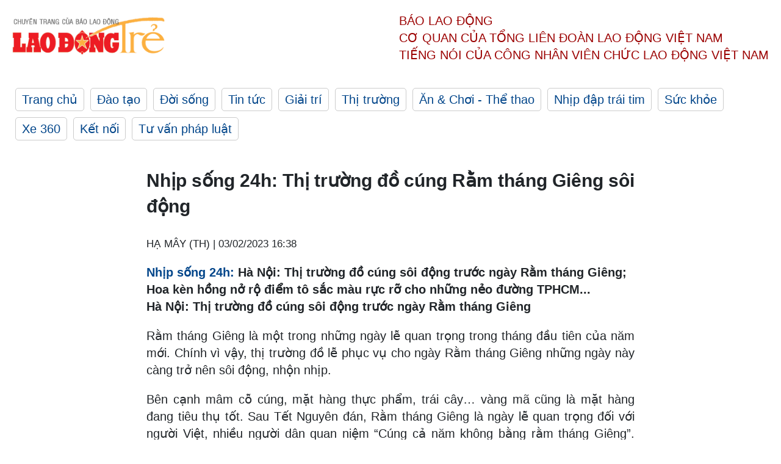

--- FILE ---
content_type: text/html; charset=utf-8
request_url: https://laodong.vn/ldt/xa-hoi/nhip-song-24h-thi-truong-do-cung-ram-thang-gieng-soi-dong-1143973.ldo
body_size: 5589
content:
<!DOCTYPE html><html lang="vi"><head><meta charset="utf-8"><meta http-equiv="X-UA-Compatible" content="IE=edge"><meta charset="utf-8"><meta http-equiv="Cache-control" content="public"><title>Nhịp sống 24h: Thị trường đồ cúng Rằm tháng Giêng sôi động</title><meta name="description" content=" Nhịp sống 24h:  Hà Nội: Thị trường đồ cúng sôi động trước ngày Rằm tháng Giêng; Hoa kèn hồng nở rộ điểm tô sắc màu rực rỡ cho những nẻo đường TPHCM..."><meta name="keywords" content="Nhịp sống,Nhịp sống 24h,nhịp sống hôm nay,nhịp sống khu vực,Tin tức,Tin tức trong ngày,tin tức hot,Thời sự,Thời sự hôm nay,Tìm kiếm thịnh hành,Sự kiện nổi bật trong ngày"><meta name="viewport" content="width=device-width, initial-scale=1.0"><meta http-equiv="refresh" content="1800"><meta name="robots" content="noarchive,noodp,index,follow"><meta name="googlebot" content="noarchive,index,follow"><meta property="fb:app_id" content="103473449992006"><meta property="fb:pages" content="152570468273884"><meta property="article:author" content="https://www.facebook.com/laodongonline"><meta property="article:publisher" content="https://www.facebook.com/laodongonline"><meta name="google-site-verification" content="ZR1lajGP1QKoTcMuDtZqa486Jl1XQa6s3QCPbNV4OT8"><link rel="dns-prefetch" href="//media.laodong.vn"><link rel="dns-prefetch" href="//media3.laodong.vn"><link rel="dns-prefetch" href="//media-cdn.laodong.vn"><link rel="dns-prefetch" href="https://media-cdn-v2.laodong.vn/lib"><link rel="apple-touch-icon" sizes="57x57" href="https://media-cdn-v2.laodong.vn/lib/icons/apple-icon-57x57.png"><link rel="apple-touch-icon" sizes="60x60" href="https://media-cdn-v2.laodong.vn/lib/icons/apple-icon-60x60.png"><link rel="apple-touch-icon" sizes="72x72" href="https://media-cdn-v2.laodong.vn/lib/icons/apple-icon-72x72.png"><link rel="apple-touch-icon" sizes="76x76" href="https://media-cdn-v2.laodong.vn/lib/icons/apple-icon-76x76.png"><link rel="apple-touch-icon" sizes="114x114" href="https://media-cdn-v2.laodong.vn/lib/icons/apple-icon-114x114.png"><link rel="apple-touch-icon" sizes="120x120" href="https://media-cdn-v2.laodong.vn/lib/icons/apple-icon-120x120.png"><link rel="apple-touch-icon" sizes="144x144" href="https://media-cdn-v2.laodong.vn/lib/icons/apple-icon-144x144.png"><link rel="apple-touch-icon" sizes="152x152" href="https://media-cdn-v2.laodong.vn/lib/icons/apple-icon-152x152.png"><link rel="apple-touch-icon" sizes="180x180" href="https://media-cdn-v2.laodong.vn/lib/icons/apple-icon-180x180.png"><link rel="icon" type="image/png" sizes="192x192" href="https://media-cdn-v2.laodong.vn/lib/icons/android-icon-192x192.png"><link rel="icon" type="image/png" sizes="32x32" href="https://media-cdn-v2.laodong.vn/lib/icons/favicon-32x32.png"><link rel="icon" type="image/png" sizes="96x96" href="https://media-cdn-v2.laodong.vn/lib/icons/favicon-96x96.png"><link rel="icon" type="image/png" sizes="16x16" href="https://media-cdn-v2.laodong.vn/lib/icons/favicon-16x16.png"><link rel="shortcut icon" href="/favicon.ico" type="image/x-icon"><meta name="msapplication-TileColor" content="#ffffff"><meta name="msapplication-TileImage" content="/ms-icon-144x144.png"><meta name="theme-color" content="#ffffff"><meta property="og:url" content="https://laodong.vn/ldt/xa-hoi/nhip-song-24h-thi-truong-do-cung-ram-thang-gieng-soi-dong-1143973.ldo"><meta property="og:type" content="article"><meta property="og:title" content="Nhịp sống 24h: Thị trường đồ cúng Rằm tháng Giêng sôi động"><meta property="og:description" content=" Nhịp sống 24h:  Hà Nội: Thị trường đồ cúng sôi động trước ngày Rằm tháng Giêng; Hoa kèn hồng nở rộ điểm tô sắc màu rực rỡ cho những nẻo đường TPHCM..."><meta property="og:image" content="https://media-cdn-v2.laodong.vn/storage/newsportal/2023/2/3/1143973/3-01.jpg?w=800&amp;crop=auto&amp;scale=both"><meta property="og:image:width" content="800"><meta property="og:image:height" content="433"><link rel="canonical" href="https://laodong.vn/ldt/xa-hoi/nhip-song-24h-thi-truong-do-cung-ram-thang-gieng-soi-dong-1143973.ldo"><script type="application/ld+json">[{"@context":"https://schema.org","@type":"BreadcrumbList","itemListElement":[{"@type":"ListItem","position":1,"item":{"@id":"https://laodong.vn/ldt/tin-tuc","name":"Tin tức"}},{"@type":"ListItem","position":2,"item":{"@id":"https://laodong.vn/ldt/xa-hoi","name":"Xã hội"}},{"@type":"ListItem","position":3,"item":{"@id":"https://laodong.vn/ldt/xa-hoi/nhip-song-24h-thi-truong-do-cung-ram-thang-gieng-soi-dong-1143973.ldo","name":"Nhịp sống 24h: Thị trường đồ cúng Rằm tháng Giêng sôi động"}}]},{"@context":"https://schema.org","@type":"NewsArticle","headline":"Nhịp sống 24h: Thị trường đồ cúng Rằm tháng Giêng sôi động","description":" Nhịp sống 24h:  Hà Nội: Thị trường đồ cúng sôi động trước ngày Rằm tháng Giêng; Hoa kèn hồng nở rộ điểm tô sắc màu rực rỡ cho những nẻo đường TPHCM...","mainEntityOfPage":{"@context":"https://schema.org","@type":"WebPage","@id":"https://laodong.vn/ldt/xa-hoi/nhip-song-24h-thi-truong-do-cung-ram-thang-gieng-soi-dong-1143973.ldo"},"url":"https://laodong.vn/ldt/xa-hoi/nhip-song-24h-thi-truong-do-cung-ram-thang-gieng-soi-dong-1143973.ldo","publisher":{"@type":"Organization","name":"Lao Động Trẻ","logo":{"@context":"https://schema.org","@type":"ImageObject","url":"https://laodong.vn/img/ldo_red.png"}},"image":[{"@context":"https://schema.org","@type":"ImageObject","caption":"Những thực phẩm như gà luộc, sôi, bánh chưng được bày bán nhiều trong những ngày cận Rằm tháng Giêng. Ảnh: Hải Danh","url":"https://media-cdn-v2.laodong.vn/storage/newsportal/2023/2/3/1143973/3-01.jpg"},{"@context":"https://schema.org","@type":"ImageObject","caption":"  Hoa kèn hồng mọc cao sừng sững cùng với màu hồng nhẹ nhàng như một điểm nhấn của thành phố mỗi độ xuân sang hè. Ảnh: Phương Ngân","url":"https://media-cdn-v2.laodong.vn/Storage/NewsPortal/2023/2/3/1143973/Z4078182224341_A6bdf.jpg"}],"datePublished":"2023-02-03T16:38:25+07:00","dateModified":"2023-02-03T16:38:25+07:00","author":[{"@type":"Person","name":"HẠ MÂY (TH)","url":"https://laodongtre.laodong.vn"}]}]</script><meta property="article:published_time" content="2023-02-03T16:38:25+07:00"><meta property="article:section" content="Xã hội"><link href="/themes/crawler/all.min.css?v=NHVQ61dACj20U0vaxolN8halV5toReVtW0NwfxBch34" rel="stylesheet"><body><div class="header"><div class="wrapper"><div class="header-top clearfix"><a class="logo" href="https://laodong.vn/ldt"> <img src="https://media-cdn-v2.laodong.vn/lib/images/logo/logo-laodongtre.png" alt="BÁO LAO ĐỘNG" class="main-logo" width="250" height="62"> </a><div class="header-content"><span>Báo Lao Động</span><br> <span>Cơ quan của Tổng Liên Đoàn</span> <span>Lao Động Việt Nam</span><br> <span>Tiếng nói của Công nhân</span> <span>Viên chức lao động</span> <span>Việt Nam</span></div></div><ul class="main-menu"><li class="item"><a href="https://laodong.vn/ldt">Trang chủ</a><li class="item"><h3><a href="/dao-tao">Đào tạo</a></h3><li class="item"><h3><a href="/doi-song">Đời sống</a></h3><li class="item"><h3><a href="/tin-tuc">Tin tức</a></h3><li class="item"><h3><a href="/giai-tri">Giải trí</a></h3><li class="item"><h3><a href="/thi-truong">Thị trường</a></h3><li class="item"><h3><a href="/an-choi">Ăn &amp; Chơi - Thể thao</a></h3><li class="item"><h3><a href="/nhip-dap-trai-tim">Nhịp đập trái tim</a></h3><li class="item"><h3><a href="/suc-khoe">Sức khỏe</a></h3><li class="item"><h3><a href="/xe-360">Xe 360</a></h3><li class="item"><h3><a href="/ket-noi">Kết nối</a></h3><li class="item"><h3><a href="/tu-van-phap-luat">Tư vấn pháp luật</a></h3></ul></div></div><div class="main-content"><div class="wrapper chi-tiet-tin"><div><ul class="breadcrumbs"></ul></div><article class="detail"><h1 class="title">Nhịp sống 24h: Thị trường đồ cúng Rằm tháng Giêng sôi động</h1><p><small class="author"> <i class="fa fa-user-o" aria-hidden="true"></i> HẠ MÂY (TH) | <time datetime="2/3/2023 4:38:25 PM">03/02/2023 16:38</time> </small><div class="chapeau"><a href="https://laodong.vn/ldt/xa-hoi/nhip-song-24h-chinh-thuc-khai-hoi-chua-tam-chuc-1143580.ldo" title="Nhịp sống 24h:" target="_self">Nhịp sống 24h:</a> Hà Nội: Thị trường đồ cúng sôi động trước ngày Rằm tháng Giêng; Hoa kèn hồng nở rộ điểm tô sắc màu rực rỡ cho những nẻo đường TPHCM...</div><div class="art-content"><p><strong>Hà Nội: Thị trường đồ cúng sôi động trước ngày Rằm tháng Giêng</strong><p>Rằm tháng Giêng là một trong những ngày lễ quan trọng trong tháng đầu tiên của năm mới. Chính vì vậy, thị trường đồ lễ phục vụ cho ngày Rằm tháng Giêng những ngày này càng trở nên sôi động, nhộn nhịp.<p>Bên cạnh mâm cỗ cúng, mặt hàng thực phẩm, trái cây… vàng mã cũng là mặt hàng đang tiêu thụ tốt. Sau Tết Nguyên đán, Rằm tháng Giêng là ngày lễ quan trọng đối với người Việt, nhiều người dân quan niệm “Cúng cả năm không bằng rằm tháng Giêng”. Thế nên trong ngày này, người dân cũng mong muốn chuẩn bị mâm cơm cúng chu đáo, đầy đủ với mong muốn một năm mới bình an, tài lộc.<p>Xem tiếp <a title="TẠI ĐÂY!" href="https://laodong.vn/photo/ha-noi-thi-truong-do-cung-soi-dong-truoc-ngay-ram-thang-gieng-1143859.ldo" rel="nofollow">TẠI ĐÂY!</a><p><strong>Hoa kèn hồng nở rộ điểm tô sắc màu rực rỡ cho những nẻo đường TPHCM</strong><p>Hoa kèn hồng hay còn gọi là hoa chuông hồng có nguồn gốc từ Châu Mỹ, được trồng thử nghiệm tại TPHCM hơn một thập kỷ trước, đến nay hoa được trồng đại trà trên nhiều tuyến đường ở TPHCM.</p><figure class="insert-center-image"><img src="https://media-cdn-v2.laodong.vn/Storage/NewsPortal/2023/2/3/1143973/Z4078182224341_A6bdf.jpg" alt=" "><figcaption class="image-caption">Hoa kèn hồng mọc cao sừng sững cùng với màu hồng nhẹ nhàng như một điểm nhấn của thành phố mỗi độ xuân sang hè. Ảnh: Phương Ngân</figcaption></figure><p>Sau khi các lá xanh rụng xuống, trên mỗi nhánh sẽ để lại những bông hoa mọc từng chùm rất đẹp mắt.<p>Xem tiếp <a title="TẠI ĐÂY!" href="https://laodong.vn/photo/hoa-ken-hong-no-ro-diem-to-sac-mau-ruc-ro-cho-nhung-neo-duong-tphcm-1143695.ldo" rel="nofollow">TẠI ĐÂY!</a><p><strong>Đón nhận bằng di tích lịch sử quốc gia đình làng Hưng Học</strong><p>Ngày 3.2, lễ hội Đại Kỳ Phước và đón nhận bằng di tích lịch sử quốc gia đình Hưng Học, phường Nam Hòa, TX. Quảng Yên được tổ chức lại sau 2 năm tạm dừng do ảnh hưởng của dịch COVID-19.<p>Đoàn rước chia làm 2 nhánh, một nhánh rước tượng Thành hoàng làng là Huyền Quang tổ sư và mũ thần Phạm Bá Linh từ chùa Hương Linh, một nhánh rước tượng Đông Hải bản thổ Vũ Hoàng Đào - thần trừ ôn dịch giúp dân từ miếu ngoài đê về đình Hưng Học.<p>Xem tiếp <a title="TẠI ĐÂY!" href="https://laodong.vn/van-hoa-giai-tri/don-nhan-bang-di-tich-lich-su-quoc-gia-dinh-lang-hung-hoc-1143912.ldo" rel="nofollow">TẠI ĐÂY!</a></div><div class="art-authors">HẠ MÂY (TH)</div><div class="article-tags"><div class="lst-tags"><ul><li><a href="/tags/nhip-song-24h-243373.ldo">#Nhịp sống 24h</a><li><a href="/tags/doc-bao-473122.ldo">#Đọc báo</a><li><a href="/tags/tin-moi-nhat-486931.ldo">#Tin mới nhất</a><li><a href="/tags/tin-moi-nong-487274.ldo">#Tin mới nóng</a><li><a href="/tags/tin-moi-487278.ldo">#Tin mới</a></ul></div></div></article><div class="articles-relatived"><div class="vinhet">TIN LIÊN QUAN</div><div class="list-articles"><div class="article-item"><div class="p-left"><a class="link-blk" href="https://laodong.vn/ldt/xa-hoi/nhip-song-24h-chinh-thuc-khai-hoi-chua-tam-chuc-1143580.ldo" aria-label="LDO"> <img data-src="https://media-cdn-v2.laodong.vn/storage/newsportal/2023/2/2/1143580/Z4078332109841_29354.jpg?w=800&amp;h=496&amp;crop=auto&amp;scale=both" class="lazyload" alt="Chùa Tam Chúc chính thức khai hội Xuân Quý Mão 2023. Ảnh: HẢI NGUYỄN - MAI HƯƠNG" width="800" height="496"> </a></div><div class="p-right"><a class="link-blk" href="https://laodong.vn/ldt/xa-hoi/nhip-song-24h-chinh-thuc-khai-hoi-chua-tam-chuc-1143580.ldo"><h2>Nhịp sống 24h: Chính thức khai hội chùa Tam Chúc</h2></a><p><small class="author"> <i class="fa fa-user-o" aria-hidden="true"></i> HẠ MÂY (TH) | <time datetime="2/2/2023 4:19:47 PM">02/02/2023 - 16:19</time> </small><p><p><a href="https://laodongtre.laodong.vn/tin-tuc/nhip-song-24h-mien-bac-sap-tro-mua-phun-nom-am-1143262.ldo" title="Nhịp sống 24h:" target="_self">Nhịp sống 24h:</a> Chùa Tam Chúc chính thức khai hội Xuân Quý Mão 2023; Lo ngại cảnh mưa tắc đường, nhiều người dân chọn đi làm từ sớm...</div></div><div class="article-item"><div class="p-left"><a class="link-blk" href="https://laodong.vn/ldt/tin-tuc/nhip-song-24h-mien-bac-sap-tro-mua-phun-nom-am-1143262.ldo" aria-label="LDO"> <img data-src="https://media-cdn-v2.laodong.vn/storage/newsportal/2023/2/1/1143262/Thoi-Tiet-1.jpg?w=800&amp;h=496&amp;crop=auto&amp;scale=both" class="lazyload" alt="Hà Nội trở mưa phùn kèm sương mù từ ngày 2.2. Ảnh: Tô Thế." width="800" height="496"> </a></div><div class="p-right"><a class="link-blk" href="https://laodong.vn/ldt/tin-tuc/nhip-song-24h-mien-bac-sap-tro-mua-phun-nom-am-1143262.ldo"><h2>Nhịp sống 24h: Miền Bắc sắp trở mưa phùn nồm ẩm</h2></a><p><small class="author"> <i class="fa fa-user-o" aria-hidden="true"></i> HẠ MÂY (TH) | <time datetime="2/1/2023 5:14:58 PM">01/02/2023 - 17:14</time> </small><p><a href="https://laodongtre.laodong.vn/xa-hoi/nhip-song-24h-nguoi-dan-cho-mua-vang-trong-thoi-tiet-ret-9-do-c-1142940.ldo" title="Nhịp sống 24h:" target="_self">Nhịp sống 24h:</a> Miền Bắc sắp trở mưa phùn nồm ẩm kéo dài, giảm chênh lệch nhiệt độ ngày đêm; Lễ hội cầu ngư 3 năm có một lần...</div></div><div class="article-item"><div class="p-left"><a class="link-blk" href="https://laodong.vn/ldt/xa-hoi/nhip-song-24h-nguoi-dan-cho-mua-vang-trong-thoi-tiet-ret-9-do-c-1142940.ldo" aria-label="LDO"> <img data-src="https://media-cdn-v2.laodong.vn/storage/newsportal/2023/1/31/1142940/VA-9587.jpg?w=800&amp;h=496&amp;crop=auto&amp;scale=both" class="lazyload" alt="Khung cảnh đông đúc trước một cơ sở mua bán vàng. Ảnh: Việt Anh" width="800" height="496"> </a></div><div class="p-right"><a class="link-blk" href="https://laodong.vn/ldt/xa-hoi/nhip-song-24h-nguoi-dan-cho-mua-vang-trong-thoi-tiet-ret-9-do-c-1142940.ldo"><h2>Nhịp sống 24h: Người dân chờ mua vàng trong thời tiết rét 9 độ C</h2></a><p><small class="author"> <i class="fa fa-user-o" aria-hidden="true"></i> HẠ MÂY (TH) | <time datetime="1/31/2023 6:38:36 PM">31/01/2023 - 18:38</time> </small><p><a href="https://laodongtre.laodong.vn/tin-tuc/nhip-song-24h-canh-la-o-san-bay-tan-son-nhat-mung-7-tet-1141976.ldo" title="Nhịp sống 24h:" target="_self">Nhịp sống 24h:</a> Rét 9 độ C, người dân "kín như bưng" chờ mua vàng vía Thần tài; Ngàn người về Ba Bể, xem lễ hội Lồng Tồng lớn nhất Bắc Kạn...</div></div><div class="article-item"><div class="p-left"><a class="link-blk" href="https://laodong.vn/ldt/tin-tuc/nhip-song-24h-hu-vang-an-duoc-chay-hang-dip-via-than-tai-2023-1142476.ldo" aria-label="LDO"> <img data-src="https://media-cdn-v2.laodong.vn/storage/newsportal/2023/1/30/1142476/Screenshot-2023-01-3.jpg?w=800&amp;h=496&amp;crop=auto&amp;scale=both" class="lazyload" alt="Hũ vàng ăn được cháy hàng dịp vía Thần tài 2023. Ảnh: Anh Trang" width="800" height="496"> </a></div><div class="p-right"><a class="link-blk" href="https://laodong.vn/ldt/tin-tuc/nhip-song-24h-hu-vang-an-duoc-chay-hang-dip-via-than-tai-2023-1142476.ldo"><h2>Nhịp sống 24h: Hũ vàng ăn được cháy hàng dịp vía Thần tài 2023</h2></a><p><small class="author"> <i class="fa fa-user-o" aria-hidden="true"></i> Thanh Ngọc (T/H) | <time datetime="1/30/2023 5:21:23 PM">30/01/2023 - 17:21</time> </small><p><p style="text-align:justify"><a href="https://laodongtre.laodong.vn/tin-tuc/nhip-song-24h-bang-tuyet-phu-trang-y-ty-nhu-troi-au-1142208.ldo" title="Nhịp sống 24h" target="_self">Nhịp sống 24h</a>: Bộ Y tế: Hạn chế tối đa dịch COVID-19 lây lan trong bệnh viện; Hội đua ngựa đầu năm khiến khách tham quan cười nghiêng ngả; Hũ vàng ăn được cháy hàng dịp vía Thần tài 2023</div></div></div></div><section class="tin-lien-quan"><div class="list-articles"><div class="article-item"><div class="p-left"><a href="https://laodong.vn/ldt/xa-hoi/nhip-song-24h-chinh-thuc-khai-hoi-chua-tam-chuc-1143580.ldo" aria-label="LDO"> <img src="https://media-cdn-v2.laodong.vn/storage/newsportal/2023/2/2/1143580/Z4078332109841_29354.jpg?w=526&amp;h=314&amp;crop=auto&amp;scale=both" alt="Chùa Tam Chúc chính thức khai hội Xuân Quý Mão 2023. Ảnh: HẢI NGUYỄN - MAI HƯƠNG" width="526" height="314"> </a></div><div class="p-right"><a href="https://laodong.vn/ldt/xa-hoi/nhip-song-24h-chinh-thuc-khai-hoi-chua-tam-chuc-1143580.ldo"><h2>Nhịp sống 24h: Chính thức khai hội chùa Tam Chúc</h2></a><p><small class="author"> <i class="fa fa-user-o" aria-hidden="true"></i> HẠ MÂY (TH) | <time datetime="2/2/2023 4:19:47 PM">02/02/2023 - 16:19</time> </small><p><p><a href="https://laodongtre.laodong.vn/tin-tuc/nhip-song-24h-mien-bac-sap-tro-mua-phun-nom-am-1143262.ldo" title="Nhịp sống 24h:" target="_self">Nhịp sống 24h:</a> Chùa Tam Chúc chính thức khai hội Xuân Quý Mão 2023; Lo ngại cảnh mưa tắc đường, nhiều người dân chọn đi làm từ sớm...</div></div><div class="article-item"><div class="p-left"><a href="https://laodong.vn/ldt/tin-tuc/nhip-song-24h-mien-bac-sap-tro-mua-phun-nom-am-1143262.ldo" aria-label="LDO"> <img src="https://media-cdn-v2.laodong.vn/storage/newsportal/2023/2/1/1143262/Thoi-Tiet-1.jpg?w=526&amp;h=314&amp;crop=auto&amp;scale=both" alt="Hà Nội trở mưa phùn kèm sương mù từ ngày 2.2. Ảnh: Tô Thế." width="526" height="314"> </a></div><div class="p-right"><a href="https://laodong.vn/ldt/tin-tuc/nhip-song-24h-mien-bac-sap-tro-mua-phun-nom-am-1143262.ldo"><h2>Nhịp sống 24h: Miền Bắc sắp trở mưa phùn nồm ẩm</h2></a><p><small class="author"> <i class="fa fa-user-o" aria-hidden="true"></i> HẠ MÂY (TH) | <time datetime="2/1/2023 5:14:58 PM">01/02/2023 - 17:14</time> </small><p><a href="https://laodongtre.laodong.vn/xa-hoi/nhip-song-24h-nguoi-dan-cho-mua-vang-trong-thoi-tiet-ret-9-do-c-1142940.ldo" title="Nhịp sống 24h:" target="_self">Nhịp sống 24h:</a> Miền Bắc sắp trở mưa phùn nồm ẩm kéo dài, giảm chênh lệch nhiệt độ ngày đêm; Lễ hội cầu ngư 3 năm có một lần...</div></div><div class="article-item"><div class="p-left"><a href="https://laodong.vn/ldt/xa-hoi/nhip-song-24h-nguoi-dan-cho-mua-vang-trong-thoi-tiet-ret-9-do-c-1142940.ldo" aria-label="LDO"> <img src="https://media-cdn-v2.laodong.vn/storage/newsportal/2023/1/31/1142940/VA-9587.jpg?w=526&amp;h=314&amp;crop=auto&amp;scale=both" alt="Khung cảnh đông đúc trước một cơ sở mua bán vàng. Ảnh: Việt Anh" width="526" height="314"> </a></div><div class="p-right"><a href="https://laodong.vn/ldt/xa-hoi/nhip-song-24h-nguoi-dan-cho-mua-vang-trong-thoi-tiet-ret-9-do-c-1142940.ldo"><h2>Nhịp sống 24h: Người dân chờ mua vàng trong thời tiết rét 9 độ C</h2></a><p><small class="author"> <i class="fa fa-user-o" aria-hidden="true"></i> HẠ MÂY (TH) | <time datetime="1/31/2023 6:38:36 PM">31/01/2023 - 18:38</time> </small><p><a href="https://laodongtre.laodong.vn/tin-tuc/nhip-song-24h-canh-la-o-san-bay-tan-son-nhat-mung-7-tet-1141976.ldo" title="Nhịp sống 24h:" target="_self">Nhịp sống 24h:</a> Rét 9 độ C, người dân "kín như bưng" chờ mua vàng vía Thần tài; Ngàn người về Ba Bể, xem lễ hội Lồng Tồng lớn nhất Bắc Kạn...</div></div><div class="article-item"><div class="p-left"><a href="https://laodong.vn/ldt/tin-tuc/nhip-song-24h-hu-vang-an-duoc-chay-hang-dip-via-than-tai-2023-1142476.ldo" aria-label="LDO"> <img src="https://media-cdn-v2.laodong.vn/storage/newsportal/2023/1/30/1142476/Screenshot-2023-01-3.jpg?w=526&amp;h=314&amp;crop=auto&amp;scale=both" alt="Hũ vàng ăn được cháy hàng dịp vía Thần tài 2023. Ảnh: Anh Trang" width="526" height="314"> </a></div><div class="p-right"><a href="https://laodong.vn/ldt/tin-tuc/nhip-song-24h-hu-vang-an-duoc-chay-hang-dip-via-than-tai-2023-1142476.ldo"><h2>Nhịp sống 24h: Hũ vàng ăn được cháy hàng dịp vía Thần tài 2023</h2></a><p><small class="author"> <i class="fa fa-user-o" aria-hidden="true"></i> Thanh Ngọc (T/H) | <time datetime="1/30/2023 5:21:23 PM">30/01/2023 - 17:21</time> </small><p><p style="text-align:justify"><a href="https://laodongtre.laodong.vn/tin-tuc/nhip-song-24h-bang-tuyet-phu-trang-y-ty-nhu-troi-au-1142208.ldo" title="Nhịp sống 24h" target="_self">Nhịp sống 24h</a>: Bộ Y tế: Hạn chế tối đa dịch COVID-19 lây lan trong bệnh viện; Hội đua ngựa đầu năm khiến khách tham quan cười nghiêng ngả; Hũ vàng ăn được cháy hàng dịp vía Thần tài 2023</div></div></div></section></div></div><div class="wrapper"><div class="footer-content"><div class="r-1"><a class="pl link-logo" href="/"> <img src="https://media-cdn-v2.laodong.vn/lib/images/logo/ldo_red.png" alt="BÁO LAO ĐỘNG" width="150" height="40"> </a><div class="pr"><p>Xuất bản số Báo Lao Động đầu tiên vào ngày 14.8.1929<h3 class="cop-name"><span>CƠ QUAN CỦA TỔNG LIÊN ĐOÀN</span> <span>LAO ĐỘNG VIỆT NAM</span></h3><div class="ct tbt">Tổng Biên tập: NGUYỄN NGỌC HIỂN</div></div></div><div class="r-2"><div class="bl bl-1"><h4 class="vn">Liên Hệ:</h4><div class="ct"><p><span>Tòa soạn:</span> <span>(+84 24) 38252441</span> - <span>35330305</span><p><span>Báo điện tử:</span> <span>(+84 24) 38303032</span> - <span>38303034</span><p><span>Đường dây nóng:</span> <span>096 8383388</span><p><span>Bạn đọc:</span> <span>(+84 24) 35335235</span><p><span>Email:</span> <a href="mailto:toasoan@laodong.com.vn">toasoan@laodong.com.vn</a></div></div><div class="bl bl-2"><h4 class="vn">Hỗ Trợ Quảng Cáo</h4><div class="ct"><p><span>Báo in: (+84 24) 39232694</span> - <span>Báo điện tử: (+84 24) 35335237</span><p><span>Địa chỉ: Số 6 Phạm Văn Bạch, phường Cầu Giấy, Thành phố Hà Nội</span></div></div><div class="bl bl-3"><div class="ct"><p><span>Giấy phép số:</span> <span>2013/GP-BTTT</span><p><span>Do Bộ TTTT cấp</span> <span>ngày 30.10.2012</span></div></div></div><div class="dev"><span>Báo điện tử Lao Động được phát triển bởi</span> <span>Lao Động Technologies</span></div></div></div><script src="https://media-cdn-v2.laodong.vn/lib/plugin/lazysizes.min.js" async></script>